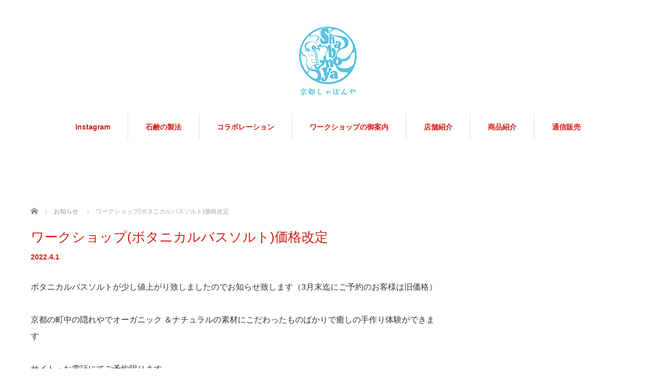

--- FILE ---
content_type: text/html; charset=UTF-8
request_url: https://shabonya.com/?news=754-2
body_size: 23992
content:
<!DOCTYPE html>
<html lang="ja">
<head>


<meta charset="UTF-8">
<meta name="viewport" content="width=1160">
<!--[if IE]><meta http-equiv="X-UA-Compatible" content="IE=edge,chrome=1"><![endif]-->
<title>ワークショップ(ボタニカルバスソルト)価格改定 | 京都しゃぼんや｜Made in Kyoto／Organic化粧品</title>
<meta name="description" content="ボタニカルバスソルトが少し値上がり致しましたのでお知らせ致します（3月末迄にご予約のお客様は旧価格）京都の町中の隠れやでオーガニック ＆ナチュラルの素材にこだわったものばかりで癒しの手作り体験ができますサイト・お電話にてご予...">
<link rel="pingback" href="https://shabonya.com/wordpress/xmlrpc.php">
<meta name='robots' content='max-image-preview:large' />
<link rel='dns-prefetch' href='//s.w.org' />
<link rel="alternate" type="application/rss+xml" title="京都しゃぼんや｜Made in Kyoto／Organic化粧品 &raquo; フィード" href="https://shabonya.com/?feed=rss2" />
<link rel="alternate" type="application/rss+xml" title="京都しゃぼんや｜Made in Kyoto／Organic化粧品 &raquo; コメントフィード" href="https://shabonya.com/?feed=comments-rss2" />
<script type="text/javascript">
window._wpemojiSettings = {"baseUrl":"https:\/\/s.w.org\/images\/core\/emoji\/13.1.0\/72x72\/","ext":".png","svgUrl":"https:\/\/s.w.org\/images\/core\/emoji\/13.1.0\/svg\/","svgExt":".svg","source":{"concatemoji":"https:\/\/shabonya.com\/wordpress\/wp-includes\/js\/wp-emoji-release.min.js?ver=5.9.12"}};
/*! This file is auto-generated */
!function(e,a,t){var n,r,o,i=a.createElement("canvas"),p=i.getContext&&i.getContext("2d");function s(e,t){var a=String.fromCharCode;p.clearRect(0,0,i.width,i.height),p.fillText(a.apply(this,e),0,0);e=i.toDataURL();return p.clearRect(0,0,i.width,i.height),p.fillText(a.apply(this,t),0,0),e===i.toDataURL()}function c(e){var t=a.createElement("script");t.src=e,t.defer=t.type="text/javascript",a.getElementsByTagName("head")[0].appendChild(t)}for(o=Array("flag","emoji"),t.supports={everything:!0,everythingExceptFlag:!0},r=0;r<o.length;r++)t.supports[o[r]]=function(e){if(!p||!p.fillText)return!1;switch(p.textBaseline="top",p.font="600 32px Arial",e){case"flag":return s([127987,65039,8205,9895,65039],[127987,65039,8203,9895,65039])?!1:!s([55356,56826,55356,56819],[55356,56826,8203,55356,56819])&&!s([55356,57332,56128,56423,56128,56418,56128,56421,56128,56430,56128,56423,56128,56447],[55356,57332,8203,56128,56423,8203,56128,56418,8203,56128,56421,8203,56128,56430,8203,56128,56423,8203,56128,56447]);case"emoji":return!s([10084,65039,8205,55357,56613],[10084,65039,8203,55357,56613])}return!1}(o[r]),t.supports.everything=t.supports.everything&&t.supports[o[r]],"flag"!==o[r]&&(t.supports.everythingExceptFlag=t.supports.everythingExceptFlag&&t.supports[o[r]]);t.supports.everythingExceptFlag=t.supports.everythingExceptFlag&&!t.supports.flag,t.DOMReady=!1,t.readyCallback=function(){t.DOMReady=!0},t.supports.everything||(n=function(){t.readyCallback()},a.addEventListener?(a.addEventListener("DOMContentLoaded",n,!1),e.addEventListener("load",n,!1)):(e.attachEvent("onload",n),a.attachEvent("onreadystatechange",function(){"complete"===a.readyState&&t.readyCallback()})),(n=t.source||{}).concatemoji?c(n.concatemoji):n.wpemoji&&n.twemoji&&(c(n.twemoji),c(n.wpemoji)))}(window,document,window._wpemojiSettings);
</script>
<style type="text/css">
img.wp-smiley,
img.emoji {
	display: inline !important;
	border: none !important;
	box-shadow: none !important;
	height: 1em !important;
	width: 1em !important;
	margin: 0 0.07em !important;
	vertical-align: -0.1em !important;
	background: none !important;
	padding: 0 !important;
}
</style>
	<link rel='stylesheet' id='style-css'  href='https://shabonya.com/wordpress/wp-content/themes/sweety_tcd029/style.css?ver=4.1' type='text/css' media='all' />
<link rel='stylesheet' id='sbi_styles-css'  href='https://shabonya.com/wordpress/wp-content/plugins/instagram-feed/css/sbi-styles.min.css?ver=6.9.1' type='text/css' media='all' />
<link rel='stylesheet' id='wp-block-library-css'  href='https://shabonya.com/wordpress/wp-includes/css/dist/block-library/style.min.css?ver=5.9.12' type='text/css' media='all' />
<style id='global-styles-inline-css' type='text/css'>
body{--wp--preset--color--black: #000000;--wp--preset--color--cyan-bluish-gray: #abb8c3;--wp--preset--color--white: #ffffff;--wp--preset--color--pale-pink: #f78da7;--wp--preset--color--vivid-red: #cf2e2e;--wp--preset--color--luminous-vivid-orange: #ff6900;--wp--preset--color--luminous-vivid-amber: #fcb900;--wp--preset--color--light-green-cyan: #7bdcb5;--wp--preset--color--vivid-green-cyan: #00d084;--wp--preset--color--pale-cyan-blue: #8ed1fc;--wp--preset--color--vivid-cyan-blue: #0693e3;--wp--preset--color--vivid-purple: #9b51e0;--wp--preset--gradient--vivid-cyan-blue-to-vivid-purple: linear-gradient(135deg,rgba(6,147,227,1) 0%,rgb(155,81,224) 100%);--wp--preset--gradient--light-green-cyan-to-vivid-green-cyan: linear-gradient(135deg,rgb(122,220,180) 0%,rgb(0,208,130) 100%);--wp--preset--gradient--luminous-vivid-amber-to-luminous-vivid-orange: linear-gradient(135deg,rgba(252,185,0,1) 0%,rgba(255,105,0,1) 100%);--wp--preset--gradient--luminous-vivid-orange-to-vivid-red: linear-gradient(135deg,rgba(255,105,0,1) 0%,rgb(207,46,46) 100%);--wp--preset--gradient--very-light-gray-to-cyan-bluish-gray: linear-gradient(135deg,rgb(238,238,238) 0%,rgb(169,184,195) 100%);--wp--preset--gradient--cool-to-warm-spectrum: linear-gradient(135deg,rgb(74,234,220) 0%,rgb(151,120,209) 20%,rgb(207,42,186) 40%,rgb(238,44,130) 60%,rgb(251,105,98) 80%,rgb(254,248,76) 100%);--wp--preset--gradient--blush-light-purple: linear-gradient(135deg,rgb(255,206,236) 0%,rgb(152,150,240) 100%);--wp--preset--gradient--blush-bordeaux: linear-gradient(135deg,rgb(254,205,165) 0%,rgb(254,45,45) 50%,rgb(107,0,62) 100%);--wp--preset--gradient--luminous-dusk: linear-gradient(135deg,rgb(255,203,112) 0%,rgb(199,81,192) 50%,rgb(65,88,208) 100%);--wp--preset--gradient--pale-ocean: linear-gradient(135deg,rgb(255,245,203) 0%,rgb(182,227,212) 50%,rgb(51,167,181) 100%);--wp--preset--gradient--electric-grass: linear-gradient(135deg,rgb(202,248,128) 0%,rgb(113,206,126) 100%);--wp--preset--gradient--midnight: linear-gradient(135deg,rgb(2,3,129) 0%,rgb(40,116,252) 100%);--wp--preset--duotone--dark-grayscale: url('#wp-duotone-dark-grayscale');--wp--preset--duotone--grayscale: url('#wp-duotone-grayscale');--wp--preset--duotone--purple-yellow: url('#wp-duotone-purple-yellow');--wp--preset--duotone--blue-red: url('#wp-duotone-blue-red');--wp--preset--duotone--midnight: url('#wp-duotone-midnight');--wp--preset--duotone--magenta-yellow: url('#wp-duotone-magenta-yellow');--wp--preset--duotone--purple-green: url('#wp-duotone-purple-green');--wp--preset--duotone--blue-orange: url('#wp-duotone-blue-orange');--wp--preset--font-size--small: 13px;--wp--preset--font-size--medium: 20px;--wp--preset--font-size--large: 36px;--wp--preset--font-size--x-large: 42px;}.has-black-color{color: var(--wp--preset--color--black) !important;}.has-cyan-bluish-gray-color{color: var(--wp--preset--color--cyan-bluish-gray) !important;}.has-white-color{color: var(--wp--preset--color--white) !important;}.has-pale-pink-color{color: var(--wp--preset--color--pale-pink) !important;}.has-vivid-red-color{color: var(--wp--preset--color--vivid-red) !important;}.has-luminous-vivid-orange-color{color: var(--wp--preset--color--luminous-vivid-orange) !important;}.has-luminous-vivid-amber-color{color: var(--wp--preset--color--luminous-vivid-amber) !important;}.has-light-green-cyan-color{color: var(--wp--preset--color--light-green-cyan) !important;}.has-vivid-green-cyan-color{color: var(--wp--preset--color--vivid-green-cyan) !important;}.has-pale-cyan-blue-color{color: var(--wp--preset--color--pale-cyan-blue) !important;}.has-vivid-cyan-blue-color{color: var(--wp--preset--color--vivid-cyan-blue) !important;}.has-vivid-purple-color{color: var(--wp--preset--color--vivid-purple) !important;}.has-black-background-color{background-color: var(--wp--preset--color--black) !important;}.has-cyan-bluish-gray-background-color{background-color: var(--wp--preset--color--cyan-bluish-gray) !important;}.has-white-background-color{background-color: var(--wp--preset--color--white) !important;}.has-pale-pink-background-color{background-color: var(--wp--preset--color--pale-pink) !important;}.has-vivid-red-background-color{background-color: var(--wp--preset--color--vivid-red) !important;}.has-luminous-vivid-orange-background-color{background-color: var(--wp--preset--color--luminous-vivid-orange) !important;}.has-luminous-vivid-amber-background-color{background-color: var(--wp--preset--color--luminous-vivid-amber) !important;}.has-light-green-cyan-background-color{background-color: var(--wp--preset--color--light-green-cyan) !important;}.has-vivid-green-cyan-background-color{background-color: var(--wp--preset--color--vivid-green-cyan) !important;}.has-pale-cyan-blue-background-color{background-color: var(--wp--preset--color--pale-cyan-blue) !important;}.has-vivid-cyan-blue-background-color{background-color: var(--wp--preset--color--vivid-cyan-blue) !important;}.has-vivid-purple-background-color{background-color: var(--wp--preset--color--vivid-purple) !important;}.has-black-border-color{border-color: var(--wp--preset--color--black) !important;}.has-cyan-bluish-gray-border-color{border-color: var(--wp--preset--color--cyan-bluish-gray) !important;}.has-white-border-color{border-color: var(--wp--preset--color--white) !important;}.has-pale-pink-border-color{border-color: var(--wp--preset--color--pale-pink) !important;}.has-vivid-red-border-color{border-color: var(--wp--preset--color--vivid-red) !important;}.has-luminous-vivid-orange-border-color{border-color: var(--wp--preset--color--luminous-vivid-orange) !important;}.has-luminous-vivid-amber-border-color{border-color: var(--wp--preset--color--luminous-vivid-amber) !important;}.has-light-green-cyan-border-color{border-color: var(--wp--preset--color--light-green-cyan) !important;}.has-vivid-green-cyan-border-color{border-color: var(--wp--preset--color--vivid-green-cyan) !important;}.has-pale-cyan-blue-border-color{border-color: var(--wp--preset--color--pale-cyan-blue) !important;}.has-vivid-cyan-blue-border-color{border-color: var(--wp--preset--color--vivid-cyan-blue) !important;}.has-vivid-purple-border-color{border-color: var(--wp--preset--color--vivid-purple) !important;}.has-vivid-cyan-blue-to-vivid-purple-gradient-background{background: var(--wp--preset--gradient--vivid-cyan-blue-to-vivid-purple) !important;}.has-light-green-cyan-to-vivid-green-cyan-gradient-background{background: var(--wp--preset--gradient--light-green-cyan-to-vivid-green-cyan) !important;}.has-luminous-vivid-amber-to-luminous-vivid-orange-gradient-background{background: var(--wp--preset--gradient--luminous-vivid-amber-to-luminous-vivid-orange) !important;}.has-luminous-vivid-orange-to-vivid-red-gradient-background{background: var(--wp--preset--gradient--luminous-vivid-orange-to-vivid-red) !important;}.has-very-light-gray-to-cyan-bluish-gray-gradient-background{background: var(--wp--preset--gradient--very-light-gray-to-cyan-bluish-gray) !important;}.has-cool-to-warm-spectrum-gradient-background{background: var(--wp--preset--gradient--cool-to-warm-spectrum) !important;}.has-blush-light-purple-gradient-background{background: var(--wp--preset--gradient--blush-light-purple) !important;}.has-blush-bordeaux-gradient-background{background: var(--wp--preset--gradient--blush-bordeaux) !important;}.has-luminous-dusk-gradient-background{background: var(--wp--preset--gradient--luminous-dusk) !important;}.has-pale-ocean-gradient-background{background: var(--wp--preset--gradient--pale-ocean) !important;}.has-electric-grass-gradient-background{background: var(--wp--preset--gradient--electric-grass) !important;}.has-midnight-gradient-background{background: var(--wp--preset--gradient--midnight) !important;}.has-small-font-size{font-size: var(--wp--preset--font-size--small) !important;}.has-medium-font-size{font-size: var(--wp--preset--font-size--medium) !important;}.has-large-font-size{font-size: var(--wp--preset--font-size--large) !important;}.has-x-large-font-size{font-size: var(--wp--preset--font-size--x-large) !important;}
</style>
<link rel='stylesheet' id='tcd-maps-css'  href='https://shabonya.com/wordpress/wp-content/plugins/tcd-google-maps/admin.css?ver=5.9.12' type='text/css' media='all' />
<script type='text/javascript' src='https://shabonya.com/wordpress/wp-includes/js/jquery/jquery.min.js?ver=3.6.0' id='jquery-core-js'></script>
<script type='text/javascript' src='https://shabonya.com/wordpress/wp-includes/js/jquery/jquery-migrate.min.js?ver=3.3.2' id='jquery-migrate-js'></script>
<link rel="https://api.w.org/" href="https://shabonya.com/index.php?rest_route=/" /><link rel="canonical" href="https://shabonya.com/?news=754-2" />
<link rel='shortlink' href='https://shabonya.com/?p=754' />
<link rel="alternate" type="application/json+oembed" href="https://shabonya.com/index.php?rest_route=%2Foembed%2F1.0%2Fembed&#038;url=https%3A%2F%2Fshabonya.com%2F%3Fnews%3D754-2" />
<link rel="alternate" type="text/xml+oembed" href="https://shabonya.com/index.php?rest_route=%2Foembed%2F1.0%2Fembed&#038;url=https%3A%2F%2Fshabonya.com%2F%3Fnews%3D754-2&#038;format=xml" />
<style type="text/css"></style><script src="https://maps.googleapis.com/maps/api/js?key=AIzaSyA9rSEuP7CBVtDRt7OwrIyPz8roqPorOjs"></script>
<script src="https://shabonya.com/wordpress/wp-content/themes/sweety_tcd029/js/jquery.easing.1.3.js?ver=4.1"></script>
<script src="https://shabonya.com/wordpress/wp-content/themes/sweety_tcd029/js/jscript.js?ver=4.1"></script>

<link rel="stylesheet" href="https://shabonya.com/wordpress/wp-content/themes/sweety_tcd029/style-pc.css?ver=4.1">
<link rel="stylesheet" href="https://shabonya.com/wordpress/wp-content/themes/sweety_tcd029/japanese.css?ver=4.1">

<!--[if lt IE 9]>
<script src="https://shabonya.com/wordpress/wp-content/themes/sweety_tcd029/js/html5.js?ver=4.1"></script>
<![endif]-->

<style type="text/css">

body { font-size:16px; }

a, #menu_archive .headline2, #menu_archive li a.title, #menu_bottom_area h2, #menu_bottom_area h3, .post_date, .archive_headline, .post_title
  { color:#D61C15; }

a:hover
  { color:#432114; }

a.link_button, .link_button a, .page_navi span.current, .widget_search #search-btn input, .widget_search #searchsubmit, .google_search #search_button, .global_menu ul ul a, .tcdw_category_list_widget li.list_title, .tcdw_menu_category_list_widget li.list_title
  { background-color:#D61C15; }

a.link_button:hover, .link_button a:hover, #return_top a:hover, .global_menu ul ul a:hover, #wp-calendar td a:hover, #wp-calendar #prev a:hover, #wp-calendar #next a:hover, .widget_search #search-btn input:hover, .google_search #search_button:hover, .widget_search #searchsubmit:hover, .page_navi a:hover, #previous_next_post a:hover,
 #submit_comment:hover, #post_pagination a:hover, .tcdw_menu_category_list_widget a:hover, .tcdw_category_list_widget a:hover
  { background-color:#432114; }

#comment_textarea textarea:focus, #guest_info input:focus
  { border-color:#432114; }

.post_content a, .custom-html-widget a { color:#6A321D; }
.post_content a:hover, .custom-html-widget a:hover { color:#432114; }


</style>





</head>
<body data-rsssl=1 id="body" class="news-template-default single single-news postid-754">

 <div id="header">
  <div id="header_inner">

  <!-- logo -->
  <div id='logo_image'>
<h1 id="logo"><a href=" https://shabonya.com/" title="京都しゃぼんや｜Made in Kyoto／Organic化粧品" data-label="京都しゃぼんや｜Made in Kyoto／Organic化粧品"><img src="https://shabonya.com/wordpress/wp-content/uploads/tcd-w/logo.jpg?1768573389" alt="京都しゃぼんや｜Made in Kyoto／Organic化粧品" title="京都しゃぼんや｜Made in Kyoto／Organic化粧品" /></a></h1>
</div>

  <!-- global menu -->
    <div class="global_menu clearfix">
   <ul id="menu-home" class="menu"><li id="menu-item-606" class="menu-item menu-item-type-post_type menu-item-object-page menu-item-606"><a href="https://shabonya.com/?page_id=595">Instagram</a></li>
<li id="menu-item-109" class="menu-item menu-item-type-post_type menu-item-object-page menu-item-109"><a href="https://shabonya.com/?page_id=27">石鹸の製法</a></li>
<li id="menu-item-108" class="menu-item menu-item-type-post_type menu-item-object-page menu-item-108"><a href="https://shabonya.com/?page_id=106">コラボレーション</a></li>
<li id="menu-item-748" class="menu-item menu-item-type-post_type menu-item-object-page menu-item-has-children menu-item-748"><a href="https://shabonya.com/?page_id=731">ワークショップの御案内</a>
<ul class="sub-menu">
	<li id="menu-item-737" class="menu-item menu-item-type-post_type menu-item-object-page menu-item-737"><a href="https://shabonya.com/?page_id=731">入浴剤・キャンドル・フレグランス</a></li>
	<li id="menu-item-738" class="menu-item menu-item-type-post_type menu-item-object-page menu-item-738"><a href="https://shabonya.com/?page_id=666">お香</a></li>
</ul>
</li>
<li id="menu-item-26" class="menu-item menu-item-type-post_type menu-item-object-page menu-item-has-children menu-item-26"><a href="https://shabonya.com/?page_id=24">店舗紹介</a>
<ul class="sub-menu">
	<li id="menu-item-645" class="menu-item menu-item-type-post_type menu-item-object-page menu-item-645"><a href="https://shabonya.com/?page_id=621">京都しゃぼんや（京都しゃぼんや奥の工房）</a></li>
</ul>
</li>
<li id="menu-item-72" class="menu-item menu-item-type-custom menu-item-object-custom menu-item-72"><a href="https://shabonya.com/wordpress/?post_type=menu">商品紹介</a></li>
<li id="menu-item-96" class="menu-item menu-item-type-custom menu-item-object-custom menu-item-96"><a href="http://yasashisa.net/web/archives/item_category/category18">通信販売</a></li>
</ul>  </div>
  
  </div><!-- END #header_inner -->
 </div><!-- END #header -->

 

<div id="main_cotents" class="clearfix">
 
<ul id="bread_crumb" class="clearfix" itemscope itemtype="http://schema.org/BreadcrumbList">
 <li itemprop="itemListElement" itemscope itemtype="http://schema.org/ListItem" class="home"><a itemprop="item" href="https://shabonya.com/"><span itemprop="name">ホーム</span></a><meta itemprop="position" content="1" /></li>

 <li itemprop="itemListElement" itemscope itemtype="http://schema.org/ListItem"><a itemprop="item" href="https://shabonya.com/?post_type=news"><span itemprop="name">お知らせ</span></a><meta itemprop="position" content="2" /></li>
 <li itemprop="itemListElement" itemscope itemtype="http://schema.org/ListItem" class="last"><span itemprop="name">ワークショップ(ボタニカルバスソルト)価格改定</span><meta itemprop="position" content="3" /></li>

</ul>
 <div id="main_col">

 
 <div id="single_post">

  <h2 class="post_title">ワークショップ(ボタニカルバスソルト)価格改定</h2>

  <ul class="post_meta clearfix">
   <li class="post_date"><time class="entry-date updated" datetime="2022-04-01T10:28:17+09:00">2022.4.1</time></li>  </ul>

  
  <div class="post_content clearfix">
   <p>ボタニカルバスソルトが少し値上がり致しましたのでお知らせ致します（3月末迄にご予約のお客様は旧価格）</p>
<p>京都の町中の隠れやでオーガニック ＆ナチュラルの素材にこだわったものばかりで癒しの手作り体験ができます</p>
<p>サイト・お電話にてご予約賜ります<br />
<a href="https://shabonya.com/?page_id=731">ワークショップ(入浴剤・キャンドル・フレグランス）</a></p>
<p>11〜12<br />
12:30〜13:30<br />
14〜15<br />
15:30〜16:30<br />
所用時間約1時間<br />
お香のみ１時間半</p>
<p>5歳以上<br />
※障子に囲まれている為</p>
<p>お庭が玉砂利ですので<br />
ペットも可<br />
貸し切りの場合はキャリーバッグ<br />
にて同室可</p>
<p>一つの体験1〜4名まで</p>
     </div>

 </div><!-- END #single_post -->

  <div id="previous_next_post" class="clearfix">
  <p id="previous_post"></p>
  <p id="next_post"></p>
 </div>
 
 
 </div><!-- END #main_col -->

 <div id="side_col">

 
 
 
</div>
</div>


 <div id="footer_top">
  <div id="footer_top_inner" class="clearfix">

   <!-- footer logo -->
   <div id='footer_logo_image'>
<h3 id="footer_logo"><a href=" https://shabonya.com/" title="京都しゃぼんや｜Made in Kyoto／Organic化粧品" data-label="京都しゃぼんや｜Made in Kyoto／Organic化粧品"><img src="https://shabonya.com/wordpress/wp-content/uploads/tcd-w/logo.jpg?1768573389" alt="京都しゃぼんや｜Made in Kyoto／Organic化粧品" title="京都しゃぼんや｜Made in Kyoto／Organic化粧品" /></a></h3>
</div>

   <!-- footer menu -->
      <div class="global_menu footer_menu clearfix">
    <ul id="menu-home-1" class="menu"><li class="menu-item menu-item-type-post_type menu-item-object-page menu-item-606"><a href="https://shabonya.com/?page_id=595">Instagram</a></li>
<li class="menu-item menu-item-type-post_type menu-item-object-page menu-item-109"><a href="https://shabonya.com/?page_id=27">石鹸の製法</a></li>
<li class="menu-item menu-item-type-post_type menu-item-object-page menu-item-108"><a href="https://shabonya.com/?page_id=106">コラボレーション</a></li>
<li class="menu-item menu-item-type-post_type menu-item-object-page menu-item-has-children menu-item-748"><a href="https://shabonya.com/?page_id=731">ワークショップの御案内</a></li>
<li class="menu-item menu-item-type-post_type menu-item-object-page menu-item-has-children menu-item-26"><a href="https://shabonya.com/?page_id=24">店舗紹介</a></li>
<li class="menu-item menu-item-type-custom menu-item-object-custom menu-item-72"><a href="https://shabonya.com/wordpress/?post_type=menu">商品紹介</a></li>
<li class="menu-item menu-item-type-custom menu-item-object-custom menu-item-96"><a href="http://yasashisa.net/web/archives/item_category/category18">通信販売</a></li>
</ul>   </div>
   
   
  </div><!-- END #footer_top_inner -->
 </div><!-- END #footer_top -->

 <div id="footer_bottom">
  <div id="footer_bottom_inner" class="clearfix">

   <!-- social button -->
      <ul class="user_sns clearfix" id="footer_social_link">
      <li class="twitter"><a href="https://twitter.com/kyoto_shabonya" target="_blank"><span>Twitter</span></a></li>            <li class="insta"><a href="https://www.instagram.com/kyoto_shabonya/" target="_blank"><span>Instagram</span></a></li>                           </ul>
   
   <p id="copyright">Copyright &copy;&nbsp; <a href="https://shabonya.com/">京都しゃぼんや｜Made in Kyoto／Organic化粧品</a></p>

  </div><!-- END #footer_bottom_inner -->
 </div><!-- END #footer_bottom -->

 <div id="return_top">
  <a href="#header_top">PAGE TOP</a>
 </div>

  <!-- facebook share button code -->
 <div id="fb-root"></div>
 <script>
 (function(d, s, id) {
   var js, fjs = d.getElementsByTagName(s)[0];
   if (d.getElementById(id)) return;
   js = d.createElement(s); js.id = id;
   js.async = true;
   js.src = "//connect.facebook.net/ja_JP/sdk.js#xfbml=1&version=v2.5";
   fjs.parentNode.insertBefore(js, fjs);
 }(document, 'script', 'facebook-jssdk'));
 </script>
 
<!-- Instagram Feed JS -->
<script type="text/javascript">
var sbiajaxurl = "https://shabonya.com/wordpress/wp-admin/admin-ajax.php";
</script>
<script type='text/javascript' src='https://shabonya.com/wordpress/wp-includes/js/comment-reply.min.js?ver=5.9.12' id='comment-reply-js'></script>


</body>
</html>
